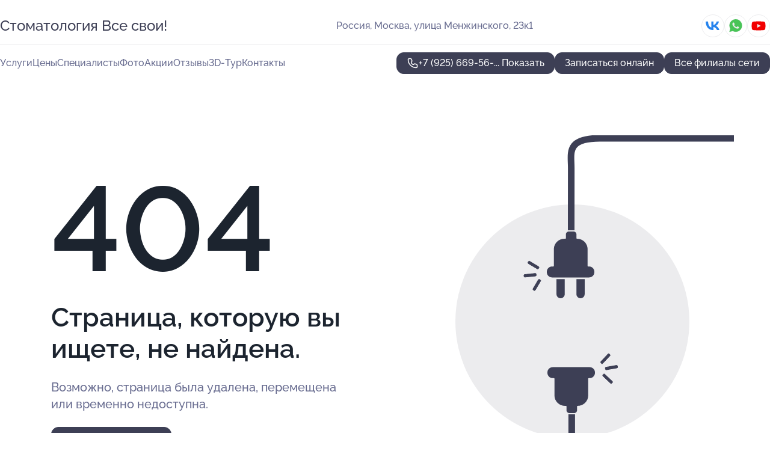

--- FILE ---
content_type: text/html; charset=utf-8
request_url: https://vsesvoi-stomatology.ru/stomatologiya_vse_svoi_na_metro_universitet/specialist/vladimir_borisovich_ovcharenko/
body_size: 6709
content:
<!DOCTYPE html>
<html lang="ru">
<head>
	<meta http-equiv="Content-Type" content="text/html; charset=utf-8">
	<meta name="viewport" content="width=device-width,maximum-scale=1,initial-scale=1,user-scalable=0">
	<meta name="format-detection" content="telephone=no">
	<meta name="theme-color" content="#3D3F55">
	<meta name="description" content="">
	<link rel="icon" type="image/png" href="/favicon.png">

	<title>404</title>

	<link nonce="wfy3xtUgWyh82JiP9TQRai1v" href="//vsesvoi-stomatology.ru/build/lego2/lego2.css?v=Evk5cQF3AgE" rel="stylesheet" >

		<script type="application/ld+json">{"@context":"http:\/\/schema.org","@type":"https:\/\/schema.org\/MedicalBusiness","name":"\u0421\u0442\u043e\u043c\u0430\u0442\u043e\u043b\u043e\u0433\u0438\u044f \u0412\u0441\u0435 \u0441\u0432\u043e\u0438!","address":{"@type":"PostalAddress","streetAddress":"\u0443\u043b\u0438\u0446\u0430 \u041c\u0435\u043d\u0436\u0438\u043d\u0441\u043a\u043e\u0433\u043e, 23\u043a1","addressLocality":"\u041c\u043e\u0441\u043a\u0432\u0430"},"url":"https:\/\/vsesvoi-stomatology.ru\/stomatologiya_vse_svoi_na_ulitse_menzhinskogo\/","contactPoint":{"@type":"ContactPoint","telephone":"+7\u00a0(925)\u00a0669-56-07","contactType":"customer service","areaServed":"RU","availableLanguage":"Russian"},"sameAs":["https:\/\/vk.com\/stomatologiyavsesvoi","https:\/\/www.youtube.com\/channel\/UCK4LJFFsqWqUHVvpHTeyGdA"],"image":"https:\/\/p1.zoon.ru\/preview\/pVsjd5YahxlyvPfRHktocQ\/2400x1500x75\/1\/2\/8\/original_4fabf3313c72dd3519000017_56ea626a59116.jpg","logo":"https:\/\/p2.zoon.ru\/preview\/OLutaE0kB-g8aaeC7Kde8A\/140x140x90\/0\/4\/6\/5357d02c40c088a9788b459d_5368b09bf2673.jpg","aggregateRating":{"@type":"AggregateRating","ratingValue":4.4,"worstRating":1,"bestRating":5,"reviewCount":61}}</script>
		<script type="application/ld+json">{"@context":"http:\/\/schema.org","@type":"https:\/\/schema.org\/MedicalBusiness","name":"\u0421\u0442\u043e\u043c\u0430\u0442\u043e\u043b\u043e\u0433\u0438\u044f \u0412\u0441\u0435 \u0441\u0432\u043e\u0438!","address":{"@type":"PostalAddress","streetAddress":"\u043f\u0440\u043e\u0441\u043f\u0435\u043a\u0442 \u0412\u0435\u0440\u043d\u0430\u0434\u0441\u043a\u043e\u0433\u043e, 11\/19","addressLocality":"\u041c\u043e\u0441\u043a\u0432\u0430"},"url":"https:\/\/vsesvoi-stomatology.ru\/stomatologiya_vse_svoi_na_metro_universitet\/","contactPoint":{"@type":"ContactPoint","telephone":"+7\u00a0(499)\u00a0272-27-77","contactType":"customer service","areaServed":"RU","availableLanguage":"Russian"},"sameAs":["https:\/\/vk.com\/stomatologiyavsesvoi","https:\/\/www.youtube.com\/channel\/UCK4LJFFsqWqUHVvpHTeyGdA"],"image":"https:\/\/p2.zoon.ru\/preview\/AzkVtEYzO1xDfLmbcSQHAw\/2400x1500x75\/0\/b\/0\/original_4fabf39e3c72dd1a18000029_53593b74ca52d.jpg","logo":"https:\/\/p2.zoon.ru\/preview\/OLutaE0kB-g8aaeC7Kde8A\/140x140x90\/0\/4\/6\/5357d02c40c088a9788b459d_5368b09bf2673.jpg","aggregateRating":{"@type":"AggregateRating","ratingValue":4.2,"worstRating":1,"bestRating":5,"reviewCount":84}}</script>
		<script type="application/ld+json">{"@context":"http:\/\/schema.org","@type":"https:\/\/schema.org\/MedicalBusiness","name":"\u0414\u0438\u0430\u0433\u043d\u043e\u0441\u0442\u0438\u0447\u0435\u0441\u043a\u0438\u0439 \u0446\u0435\u043d\u0442\u0440 \u0412\u0441\u0435 \u0441\u0432\u043e\u0438!","address":{"@type":"PostalAddress","streetAddress":"\u0417\u0435\u043c\u043b\u044f\u043d\u043e\u0439 \u0412\u0430\u043b \u0443\u043b\u0438\u0446\u0430, 62","addressLocality":"\u041c\u043e\u0441\u043a\u0432\u0430"},"url":"https:\/\/vsesvoi-stomatology.ru\/stomatologiya_vse_svoi_na_metro_marksistskaya\/","contactPoint":{"@type":"ContactPoint","telephone":"+7\u00a0(499)\u00a0272-27-77","contactType":"customer service","areaServed":"RU","availableLanguage":"Russian"},"sameAs":["https:\/\/vk.com\/stomatologiyavsesvoi","https:\/\/www.youtube.com\/channel\/UCK4LJFFsqWqUHVvpHTeyGdA"],"logo":"https:\/\/p2.zoon.ru\/preview\/OLutaE0kB-g8aaeC7Kde8A\/140x140x90\/0\/4\/6\/5357d02c40c088a9788b459d_5368b09bf2673.jpg","aggregateRating":{"@type":"AggregateRating","ratingValue":3.8,"worstRating":1,"bestRating":5,"reviewCount":5}}</script>
		<script type="application/ld+json">{"@context":"http:\/\/schema.org","@type":"https:\/\/schema.org\/MedicalBusiness","name":"\u0421\u0442\u043e\u043c\u0430\u0442\u043e\u043b\u043e\u0433\u0438\u044f \u0412\u0441\u0435 \u0441\u0432\u043e\u0438!","address":{"@type":"PostalAddress","streetAddress":"\u0414\u0438\u043d\u0430\u043c\u043e\u0432\u0441\u043a\u0430\u044f \u0443\u043b\u0438\u0446\u0430, 4","addressLocality":"\u041c\u043e\u0441\u043a\u0432\u0430"},"url":"https:\/\/vsesvoi-stomatology.ru\/stomatologiya_vse_svoi_na_metro_proletarskaya\/","contactPoint":{"@type":"ContactPoint","telephone":"+7\u00a0(926)\u00a0939-21-72","contactType":"customer service","areaServed":"RU","availableLanguage":"Russian"},"sameAs":["https:\/\/vk.com\/stomatologiyavsesvoi","https:\/\/www.youtube.com\/channel\/UCK4LJFFsqWqUHVvpHTeyGdA"],"image":"https:\/\/p0.zoon.ru\/preview\/G1Joeky3krW1HdypKsr3VQ\/2400x1500x75\/0\/2\/5\/original_4fabf5f83c72dd8d18000022_53592e7c445c7.jpg","logo":"https:\/\/p2.zoon.ru\/preview\/OLutaE0kB-g8aaeC7Kde8A\/140x140x90\/0\/4\/6\/5357d02c40c088a9788b459d_5368b09bf2673.jpg","aggregateRating":{"@type":"AggregateRating","ratingValue":4.1,"worstRating":1,"bestRating":5,"reviewCount":60}}</script>
		<script type="application/ld+json">{"@context":"http:\/\/schema.org","@type":"https:\/\/schema.org\/MedicalBusiness","name":"\u0421\u0442\u043e\u043c\u0430\u0442\u043e\u043b\u043e\u0433\u0438\u044f \u0412\u0441\u0435 \u0441\u0432\u043e\u0438!","address":{"@type":"PostalAddress","streetAddress":"\u0417\u0435\u043b\u0451\u043d\u044b\u0439 \u043f\u0440\u043e\u0441\u043f\u0435\u043a\u0442, 22","addressLocality":"\u041c\u043e\u0441\u043a\u0432\u0430"},"url":"https:\/\/vsesvoi-stomatology.ru\/stomatologiya_vse_svoi_na_metro_perovo\/","contactPoint":{"@type":"ContactPoint","telephone":"+7\u00a0(967)\u00a0060-72-42","contactType":"customer service","areaServed":"RU","availableLanguage":"Russian"},"sameAs":["https:\/\/vk.com\/stomatologiyavsesvoi","https:\/\/www.youtube.com\/channel\/UCK4LJFFsqWqUHVvpHTeyGdA"],"image":"https:\/\/p0.zoon.ru\/preview\/gSw5MGMOQ35mbBtMvMOzuA\/2400x1500x75\/0\/f\/6\/original_4fabf6af3c72dda81800001b_5351497f3a7da.jpg","logo":"https:\/\/p2.zoon.ru\/preview\/OLutaE0kB-g8aaeC7Kde8A\/140x140x90\/0\/4\/6\/5357d02c40c088a9788b459d_5368b09bf2673.jpg","aggregateRating":{"@type":"AggregateRating","ratingValue":4.2,"worstRating":1,"bestRating":5,"reviewCount":118}}</script>
		<script type="application/ld+json">{"@context":"http:\/\/schema.org","@type":"https:\/\/schema.org\/MedicalBusiness","name":"\u0421\u0442\u043e\u043c\u0430\u0442\u043e\u043b\u043e\u0433\u0438\u044f \u0412\u0441\u0435 \u0441\u0432\u043e\u0438!","address":{"@type":"PostalAddress","streetAddress":"\u041e\u0441\u0435\u043d\u043d\u0438\u0439 \u0431\u0443\u043b\u044c\u0432\u0430\u0440, 12\u043a10","addressLocality":"\u041c\u043e\u0441\u043a\u0432\u0430"},"url":"https:\/\/vsesvoi-stomatology.ru\/stomatologiya_vse_svoi_na_metro_krylatskoe\/","contactPoint":{"@type":"ContactPoint","telephone":"+7\u00a0(499)\u00a0272-27-77","contactType":"customer service","areaServed":"RU","availableLanguage":"Russian"},"sameAs":["https:\/\/vk.com\/stomatologiyavsesvoi","https:\/\/www.youtube.com\/channel\/UCK4LJFFsqWqUHVvpHTeyGdA"],"image":"https:\/\/p0.zoon.ru\/preview\/UDfsfYR4U5n5tMlsPot5Zg\/2400x1500x75\/0\/c\/c\/original_4fabfa573c72dda11800001b_5358d819b9486.jpg","logo":"https:\/\/p2.zoon.ru\/preview\/OLutaE0kB-g8aaeC7Kde8A\/140x140x90\/0\/4\/6\/5357d02c40c088a9788b459d_5368b09bf2673.jpg","aggregateRating":{"@type":"AggregateRating","ratingValue":4.4,"worstRating":1,"bestRating":5,"reviewCount":154}}</script>
		<script type="application/ld+json">{"@context":"http:\/\/schema.org","@type":"https:\/\/schema.org\/MedicalBusiness","name":"\u0421\u0442\u043e\u043c\u0430\u0442\u043e\u043b\u043e\u0433\u0438\u044f \u0412\u0441\u0435 \u0441\u0432\u043e\u0438!","address":{"@type":"PostalAddress","streetAddress":"\u0421\u0438\u0440\u0435\u043d\u0435\u0432\u044b\u0439 \u0431\u0443\u043b\u044c\u0432\u0430\u0440, 28","addressLocality":"\u041c\u043e\u0441\u043a\u0432\u0430"},"url":"https:\/\/vsesvoi-stomatology.ru\/stomatologiya_vse_svoi_na_metro_pervomajskaya\/","contactPoint":{"@type":"ContactPoint","telephone":"+7\u00a0(967)\u00a0108-97-03","contactType":"customer service","areaServed":"RU","availableLanguage":"Russian"},"sameAs":["https:\/\/vk.com\/stomatologiyavsesvoi","https:\/\/www.youtube.com\/channel\/UCK4LJFFsqWqUHVvpHTeyGdA"],"image":"https:\/\/p1.zoon.ru\/preview\/K0gA0OVPKDxWG7R5U_E71A\/2400x1500x75\/0\/6\/1\/original_4fabfaa73c72dda81800001d_5358d05db3719.jpg","logo":"https:\/\/p2.zoon.ru\/preview\/OLutaE0kB-g8aaeC7Kde8A\/140x140x90\/0\/4\/6\/5357d02c40c088a9788b459d_5368b09bf2673.jpg","aggregateRating":{"@type":"AggregateRating","ratingValue":4.3,"worstRating":1,"bestRating":5,"reviewCount":76}}</script>
		<script type="application/ld+json">{"@context":"http:\/\/schema.org","@type":"https:\/\/schema.org\/MedicalBusiness","name":"\u0421\u0442\u043e\u043c\u0430\u0442\u043e\u043b\u043e\u0433\u0438\u044f \u0412\u0441\u0435 \u0441\u0432\u043e\u0438!","address":{"@type":"PostalAddress","streetAddress":"\u041f\u0440\u043e\u0444\u0441\u043e\u044e\u0437\u043d\u0430\u044f \u0443\u043b\u0438\u0446\u0430, 104","addressLocality":"\u041c\u043e\u0441\u043a\u0432\u0430"},"url":"https:\/\/vsesvoi-stomatology.ru\/stomatologiya_vse_svoi_na_metro_belyaevo\/","contactPoint":{"@type":"ContactPoint","telephone":"+7\u00a0(968)\u00a0040-42-37","contactType":"customer service","areaServed":"RU","availableLanguage":"Russian"},"sameAs":["https:\/\/vk.com\/stomatologiyavsesvoi","https:\/\/www.youtube.com\/channel\/UCK4LJFFsqWqUHVvpHTeyGdA"],"image":"https:\/\/p1.zoon.ru\/preview\/vOEsvNb2vS6zJmFS3jap6w\/2400x1500x75\/0\/8\/1\/original_4fabfafc3c72dda11800001f_5357cf752b766.jpg","logo":"https:\/\/p2.zoon.ru\/preview\/OLutaE0kB-g8aaeC7Kde8A\/140x140x90\/0\/4\/6\/5357d02c40c088a9788b459d_5368b09bf2673.jpg","aggregateRating":{"@type":"AggregateRating","ratingValue":4.5,"worstRating":1,"bestRating":5,"reviewCount":277}}</script>
		<script type="application/ld+json">{"@context":"http:\/\/schema.org","@type":"https:\/\/schema.org\/MedicalBusiness","name":"\u0421\u0442\u043e\u043c\u0430\u0442\u043e\u043b\u043e\u0433\u0438\u044f \u0412\u0441\u0435 \u0441\u0432\u043e\u0438!","address":{"@type":"PostalAddress","streetAddress":"\u0420\u0443\u0441\u0430\u043a\u043e\u0432\u0441\u043a\u0430\u044f \u0443\u043b\u0438\u0446\u0430, 22","addressLocality":"\u041c\u043e\u0441\u043a\u0432\u0430"},"url":"https:\/\/vsesvoi-stomatology.ru\/stomatologiya_vse_svoi_na_metro_sokolniki\/","contactPoint":{"@type":"ContactPoint","telephone":"+7\u00a0(966)\u00a0032-51-16","contactType":"customer service","areaServed":"RU","availableLanguage":"Russian"},"sameAs":["https:\/\/vk.com\/stomatologiyavsesvoi","https:\/\/www.youtube.com\/channel\/UCK4LJFFsqWqUHVvpHTeyGdA"],"image":"https:\/\/p2.zoon.ru\/preview\/z0VSzQPJ-bYHTXizDGrh9g\/2400x1500x75\/0\/4\/c\/original_4fabfc143c72dd351900002d_5358fdb4aa5c8.jpg","logo":"https:\/\/p2.zoon.ru\/preview\/OLutaE0kB-g8aaeC7Kde8A\/140x140x90\/0\/4\/6\/5357d02c40c088a9788b459d_5368b09bf2673.jpg","aggregateRating":{"@type":"AggregateRating","ratingValue":4.2,"worstRating":1,"bestRating":5,"reviewCount":93}}</script>
		<script type="application/ld+json">{"@context":"http:\/\/schema.org","@type":"https:\/\/schema.org\/MedicalBusiness","name":"\u0421\u0442\u043e\u043c\u0430\u0442\u043e\u043b\u043e\u0433\u0438\u044f \u0412\u0441\u0435 \u0441\u0432\u043e\u0438!","address":{"@type":"PostalAddress","streetAddress":"\u0412\u0430\u0440\u0448\u0430\u0432\u0441\u043a\u043e\u0435 \u0448\u043e\u0441\u0441\u0435, 152\u043a2","addressLocality":"\u041c\u043e\u0441\u043a\u0432\u0430"},"url":"https:\/\/vsesvoi-stomatology.ru\/stomatologiya_vse_svoi_na_metro_ulitsa_akademika_yangelya\/","contactPoint":{"@type":"ContactPoint","telephone":"+7\u00a0(499)\u00a0272-27-77","contactType":"customer service","areaServed":"RU","availableLanguage":"Russian"},"sameAs":["https:\/\/vk.com\/stomatologiyavsesvoi","https:\/\/www.youtube.com\/channel\/UCK4LJFFsqWqUHVvpHTeyGdA"],"image":"https:\/\/p0.zoon.ru\/preview\/c7cW21-iGHrWTCmBcHAayQ\/2400x1500x75\/0\/c\/5\/original_52c0805c40c0886b7c8dbe0a_53514dd6d85c0.jpg","logo":"https:\/\/p2.zoon.ru\/preview\/OLutaE0kB-g8aaeC7Kde8A\/140x140x90\/0\/4\/6\/5357d02c40c088a9788b459d_5368b09bf2673.jpg","aggregateRating":{"@type":"AggregateRating","ratingValue":4.2,"worstRating":1,"bestRating":5,"reviewCount":194}}</script>
		<script type="application/ld+json">{"@context":"http:\/\/schema.org","@type":"https:\/\/schema.org\/MedicalBusiness","name":"\u0421\u0442\u043e\u043c\u0430\u0442\u043e\u043b\u043e\u0433\u0438\u044f \u0412\u0441\u0435 \u0441\u0432\u043e\u0438!","address":{"@type":"PostalAddress","streetAddress":"\u0443\u043b\u0438\u0446\u0430 \u041f\u0440\u0438\u0448\u0432\u0438\u043d\u0430, 17","addressLocality":"\u041c\u043e\u0441\u043a\u0432\u0430"},"url":"https:\/\/vsesvoi-stomatology.ru\/stomatologiya_vse_svoi_na_metro_bibirevo\/","contactPoint":{"@type":"ContactPoint","telephone":"+7\u00a0(499)\u00a0272-27-77","contactType":"customer service","areaServed":"RU","availableLanguage":"Russian"},"sameAs":["https:\/\/vk.com\/stomatologiyavsesvoi","https:\/\/www.youtube.com\/channel\/UCK4LJFFsqWqUHVvpHTeyGdA"],"image":"https:\/\/p0.zoon.ru\/preview\/YCpdaCWc1AXm7U7ykXTtKw\/2400x1500x75\/0\/2\/9\/original_52c0805d40c0886b7c8dbe17_5357d638b7019.jpg","logo":"https:\/\/p2.zoon.ru\/preview\/OLutaE0kB-g8aaeC7Kde8A\/140x140x90\/0\/4\/6\/5357d02c40c088a9788b459d_5368b09bf2673.jpg","aggregateRating":{"@type":"AggregateRating","ratingValue":4.4,"worstRating":1,"bestRating":5,"reviewCount":116}}</script>
		<script type="application/ld+json">{"@context":"http:\/\/schema.org","@type":"https:\/\/schema.org\/MedicalBusiness","name":"\u0421\u0442\u043e\u043c\u0430\u0442\u043e\u043b\u043e\u0433\u0438\u044f \u0412\u0441\u0435 \u0441\u0432\u043e\u0438!","address":{"@type":"PostalAddress","streetAddress":"\u0443\u043b\u0438\u0446\u0430 \u041c\u0430\u0440\u0448\u0430\u043b\u0430 \u041c\u0430\u043b\u0438\u043d\u043e\u0432\u0441\u043a\u043e\u0433\u043e, 6\u043a1","addressLocality":"\u041c\u043e\u0441\u043a\u0432\u0430"},"url":"https:\/\/vsesvoi-stomatology.ru\/stomatologiya_vse_svoi_na_metro_oktyabrskoe_pole\/","contactPoint":{"@type":"ContactPoint","telephone":"+7\u00a0(967)\u00a0058-43-66","contactType":"customer service","areaServed":"RU","availableLanguage":"Russian"},"sameAs":["https:\/\/vk.com\/stomatologiyavsesvoi","https:\/\/www.youtube.com\/channel\/UCK4LJFFsqWqUHVvpHTeyGdA"],"image":"https:\/\/p0.zoon.ru\/preview\/BgO3FGYW_bl-CG4j14L8mA\/2400x1500x75\/0\/1\/e\/original_52c082b640c0886b7c8de477_5359370542e57.jpg","logo":"https:\/\/p2.zoon.ru\/preview\/OLutaE0kB-g8aaeC7Kde8A\/140x140x90\/0\/4\/6\/5357d02c40c088a9788b459d_5368b09bf2673.jpg","aggregateRating":{"@type":"AggregateRating","ratingValue":4.3,"worstRating":1,"bestRating":5,"reviewCount":82}}</script>
		<script type="application/ld+json">{"@context":"http:\/\/schema.org","@type":"https:\/\/schema.org\/MedicalBusiness","name":"\u0421\u0442\u043e\u043c\u0430\u0442\u043e\u043b\u043e\u0433\u0438\u044f \u0412\u0441\u0435 \u0441\u0432\u043e\u0438!","address":{"@type":"PostalAddress","streetAddress":"\u0428\u0438\u043f\u0438\u043b\u043e\u0432\u0441\u043a\u0430\u044f \u0443\u043b\u0438\u0446\u0430, 1","addressLocality":"\u041c\u043e\u0441\u043a\u0432\u0430"},"url":"https:\/\/vsesvoi-stomatology.ru\/stomatologiya_vse_svoi_na_metro_orehovo\/","contactPoint":{"@type":"ContactPoint","telephone":"+7\u00a0(499)\u00a0272-27-77","contactType":"customer service","areaServed":"RU","availableLanguage":"Russian"},"sameAs":["https:\/\/vk.com\/stomatologiyavsesvoi","https:\/\/www.youtube.com\/channel\/UCK4LJFFsqWqUHVvpHTeyGdA"],"image":"https:\/\/p0.zoon.ru\/preview\/q3EX4fAsQR7E8I8dNg7scA\/2400x1500x75\/0\/f\/3\/original_52c082d840c0886b7c8de6b5_5351412fc2931.jpg","logo":"https:\/\/p2.zoon.ru\/preview\/OLutaE0kB-g8aaeC7Kde8A\/140x140x90\/0\/4\/6\/5357d02c40c088a9788b459d_5368b09bf2673.jpg","aggregateRating":{"@type":"AggregateRating","ratingValue":4.5,"worstRating":1,"bestRating":5,"reviewCount":146}}</script>
		<script type="application/ld+json">{"@context":"http:\/\/schema.org","@type":"https:\/\/schema.org\/MedicalBusiness","name":"\u0421\u0442\u043e\u043c\u0430\u0442\u043e\u043b\u043e\u0433\u0438\u044f \u0412\u0441\u0435 \u0441\u0432\u043e\u0438!","address":{"@type":"PostalAddress","streetAddress":"\u041b\u0435\u043d\u0438\u043d\u0433\u0440\u0430\u0434\u0441\u043a\u043e\u0435 \u0448\u043e\u0441\u0441\u0435, 21","addressLocality":"\u041c\u043e\u0441\u043a\u0432\u0430"},"url":"https:\/\/vsesvoi-stomatology.ru\/stomatologiya_vse_svoi_na_metro_baltijskaya\/","contactPoint":{"@type":"ContactPoint","telephone":"+7\u00a0(499)\u00a0272-27-77","contactType":"customer service","areaServed":"RU","availableLanguage":"Russian"},"sameAs":["https:\/\/vk.com\/stomatologiyavsesvoi","https:\/\/www.youtube.com\/channel\/UCK4LJFFsqWqUHVvpHTeyGdA"],"image":"https:\/\/p1.zoon.ru\/preview\/_vzi1P1RkELSAHvbRbC_Xg\/2400x1500x75\/0\/7\/d\/original_52c082f140c0886b7c8de879_53593659b7106.jpg","logo":"https:\/\/p2.zoon.ru\/preview\/OLutaE0kB-g8aaeC7Kde8A\/140x140x90\/0\/4\/6\/5357d02c40c088a9788b459d_5368b09bf2673.jpg","aggregateRating":{"@type":"AggregateRating","ratingValue":4.3,"worstRating":1,"bestRating":5,"reviewCount":86}}</script>
		<script type="application/ld+json">{"@context":"http:\/\/schema.org","@type":"https:\/\/schema.org\/MedicalBusiness","name":"\u0421\u0442\u043e\u043c\u0430\u0442\u043e\u043b\u043e\u0433\u0438\u044f \u0412\u0441\u0435 \u0441\u0432\u043e\u0438!","address":{"@type":"PostalAddress","streetAddress":"\u041c\u0438\u0442\u0438\u043d\u0441\u043a\u0430\u044f \u0443\u043b\u0438\u0446\u0430, 33 \u043a\u043e\u0440\u043f\u0443\u0441 1","addressLocality":"\u041c\u043e\u0441\u043a\u0432\u0430"},"url":"https:\/\/vsesvoi-stomatology.ru\/stomatologiya_vse_svoi_v_mitino\/","contactPoint":{"@type":"ContactPoint","telephone":"+7\u00a0(499)\u00a0272-27-77","contactType":"customer service","areaServed":"RU","availableLanguage":"Russian"},"sameAs":["https:\/\/vk.com\/stomatologiyavsesvoi","https:\/\/www.youtube.com\/channel\/UCK4LJFFsqWqUHVvpHTeyGdA"],"image":"https:\/\/p0.zoon.ru\/preview\/qJIpAs9PZsiWvGkP4MHlPg\/2400x1500x75\/0\/7\/3\/original_52f129e240c0880b758b6522_53590fa6f03ef.jpg","logo":"https:\/\/p2.zoon.ru\/preview\/OLutaE0kB-g8aaeC7Kde8A\/140x140x90\/0\/4\/6\/5357d02c40c088a9788b459d_5368b09bf2673.jpg","aggregateRating":{"@type":"AggregateRating","ratingValue":4.3,"worstRating":1,"bestRating":5,"reviewCount":77}}</script>
		<script type="application/ld+json">{"@context":"http:\/\/schema.org","@type":"https:\/\/schema.org\/MedicalBusiness","name":"\u0421\u0442\u043e\u043c\u0430\u0442\u043e\u043b\u043e\u0433\u0438\u044f \u0412\u0441\u0435 \u0441\u0432\u043e\u0438!","address":{"@type":"PostalAddress","streetAddress":"\u041a\u0440\u0430\u0441\u043d\u043e\u0430\u0440\u043c\u0435\u0439\u0441\u043a\u0430\u044f \u0443\u043b\u0438\u0446\u0430, 12","addressLocality":"\u041c\u043e\u0441\u043a\u0432\u0430"},"url":"https:\/\/vsesvoi-stomatology.ru\/stomatologiya_vse_svoi_na_metro_aeroport\/","contactPoint":{"@type":"ContactPoint","telephone":"+7\u00a0(926)\u00a0985-39-09","contactType":"customer service","areaServed":"RU","availableLanguage":"Russian"},"sameAs":["https:\/\/vk.com\/stomatologiyavsesvoi","https:\/\/www.youtube.com\/channel\/UCK4LJFFsqWqUHVvpHTeyGdA"],"image":"https:\/\/p1.zoon.ru\/preview\/3SiZJ_BLHBbHOoBbBrFuzw\/2400x1500x75\/1\/0\/1\/original_540f370540c088c5138bbf9d_543e626896592.jpg","logo":"https:\/\/p2.zoon.ru\/preview\/OLutaE0kB-g8aaeC7Kde8A\/140x140x90\/0\/4\/6\/5357d02c40c088a9788b459d_5368b09bf2673.jpg","aggregateRating":{"@type":"AggregateRating","ratingValue":4.1,"worstRating":1,"bestRating":5,"reviewCount":92}}</script>
		<script type="application/ld+json">{"@context":"http:\/\/schema.org","@type":"https:\/\/schema.org\/MedicalBusiness","name":"\u0421\u0442\u043e\u043c\u0430\u0442\u043e\u043b\u043e\u0433\u0438\u044f \u0412\u0441\u0435 \u0441\u0432\u043e\u0438!","address":{"@type":"PostalAddress","streetAddress":"\u041d\u043e\u0432\u043e\u044f\u0441\u0435\u043d\u0435\u0432\u0441\u043a\u0438\u0439 \u043f\u0440\u043e\u0441\u043f\u0435\u043a\u0442, 9","addressLocality":"\u041c\u043e\u0441\u043a\u0432\u0430"},"url":"https:\/\/vsesvoi-stomatology.ru\/stomatologiya_vse_svoi_v_yasenevo\/","contactPoint":{"@type":"ContactPoint","telephone":"+7\u00a0(499)\u00a0272-27-77","contactType":"customer service","areaServed":"RU","availableLanguage":"Russian"},"sameAs":["https:\/\/vk.com\/stomatologiyavsesvoi","https:\/\/www.youtube.com\/channel\/UCK4LJFFsqWqUHVvpHTeyGdA"],"image":"https:\/\/p0.zoon.ru\/preview\/LvSod_ko_DhjNsD0nSHfiw\/2400x1500x75\/1\/3\/2\/original_54c5e72e9d6391957e8b4585_650c3b7dce61a6.77903566.jpg","logo":"https:\/\/p2.zoon.ru\/preview\/OLutaE0kB-g8aaeC7Kde8A\/140x140x90\/0\/4\/6\/5357d02c40c088a9788b459d_5368b09bf2673.jpg","aggregateRating":{"@type":"AggregateRating","ratingValue":4.3,"worstRating":1,"bestRating":5,"reviewCount":55}}</script>
		<script nonce="wfy3xtUgWyh82JiP9TQRai1v">
		window.js_base = '/js.php';
	</script>

	</head>
<body >
	 <header id="header" class="header" data-organization-id="4fabf3313c72dd3519000016">
	<div class="wrapper">
		<div class="header-container" data-uitest="lego-header-block">
			<div class="header-menu-activator" data-target="header-menu-activator">
				<span class="header-menu-activator__icon"></span>
			</div>

			<div class="header-title">
				<a href="/stomatologiya_vse_svoi_na_ulitse_menzhinskogo/">					Стоматология Все свои!
				</a>			</div>
			<div class="header-address text-3 text-secondary">Россия, Москва, улица Менжинского, 23к1</div>

						<div class="header-socials flex gap-8 icon icon--36" data-target="header-socials">
									<!--noindex-->
					<a href="https://vk.com/stomatologiyavsesvoi" data-category="vk_group" rel="nofollow" target="_blank">
						<svg class="svg-icons-vk_group" ><use xlink:href="/build/lego2/icons.svg?v=XRFEYxbphjc#vk_group"></use></svg>
					</a>
					<!--/noindex-->
									<!--noindex-->
					<a href="https://wa.me/79850089484" data-category="whatsapp" rel="nofollow" target="_blank">
						<svg class="svg-icons-whatsapp" ><use xlink:href="/build/lego2/icons.svg?v=XRFEYxbphjc#whatsapp"></use></svg>
					</a>
					<!--/noindex-->
									<!--noindex-->
					<a href="https://www.youtube.com/channel/UCK4LJFFsqWqUHVvpHTeyGdA" data-category="youtube" rel="nofollow" target="_blank">
						<svg class="svg-icons-youtube" ><use xlink:href="/build/lego2/icons.svg?v=XRFEYxbphjc#youtube"></use></svg>
					</a>
					<!--/noindex-->
							</div>
					</div>

		<nav class="nav" data-target="header-nav" data-uitest="lego-navigation-block">
			<ul>
									<li data-target="header-services">
						<svg class="svg-icons-services" ><use xlink:href="/build/lego2/icons.svg?v=XRFEYxbphjc#services"></use></svg>
						<a data-target="header-nav-link" href="https://vsesvoi-stomatology.ru/stomatologiya_vse_svoi_na_ulitse_menzhinskogo/services/" data-za="{&quot;ev_label&quot;:&quot;all_service&quot;}">Услуги</a>
					</li>
									<li data-target="header-prices">
						<svg class="svg-icons-prices" ><use xlink:href="/build/lego2/icons.svg?v=XRFEYxbphjc#prices"></use></svg>
						<a data-target="header-nav-link" href="https://vsesvoi-stomatology.ru/stomatologiya_vse_svoi_na_ulitse_menzhinskogo/price/" data-za="{&quot;ev_label&quot;:&quot;price&quot;}">Цены</a>
					</li>
									<li data-target="header-specialists">
						<svg class="svg-icons-specialists" ><use xlink:href="/build/lego2/icons.svg?v=XRFEYxbphjc#specialists"></use></svg>
						<a data-target="header-nav-link" href="https://vsesvoi-stomatology.ru/stomatologiya_vse_svoi_na_ulitse_menzhinskogo/#specialists" data-za="{&quot;ev_label&quot;:&quot;org_prof&quot;}">Специалисты</a>
					</li>
									<li data-target="header-photo">
						<svg class="svg-icons-photo" ><use xlink:href="/build/lego2/icons.svg?v=XRFEYxbphjc#photo"></use></svg>
						<a data-target="header-nav-link" href="https://vsesvoi-stomatology.ru/stomatologiya_vse_svoi_na_ulitse_menzhinskogo/#photos" data-za="{&quot;ev_label&quot;:&quot;photos&quot;}">Фото</a>
					</li>
									<li data-target="header-offers">
						<svg class="svg-icons-offers" ><use xlink:href="/build/lego2/icons.svg?v=XRFEYxbphjc#offers"></use></svg>
						<a data-target="header-nav-link" href="https://vsesvoi-stomatology.ru/stomatologiya_vse_svoi_na_ulitse_menzhinskogo/#offers" data-za="{&quot;ev_label&quot;:&quot;offer&quot;}">Акции</a>
					</li>
									<li data-target="header-reviews">
						<svg class="svg-icons-reviews" ><use xlink:href="/build/lego2/icons.svg?v=XRFEYxbphjc#reviews"></use></svg>
						<a data-target="header-nav-link" href="https://vsesvoi-stomatology.ru/stomatologiya_vse_svoi_na_ulitse_menzhinskogo/#reviews" data-za="{&quot;ev_label&quot;:&quot;reviews&quot;}">Отзывы</a>
					</li>
									<li data-target="header-tour3d">
						<svg class="svg-icons-tour3d" ><use xlink:href="/build/lego2/icons.svg?v=XRFEYxbphjc#tour3d"></use></svg>
						<a data-target="header-nav-link" href="https://vsesvoi-stomatology.ru/stomatologiya_vse_svoi_na_ulitse_menzhinskogo/#tour3d" data-za="{&quot;ev_label&quot;:&quot;tour3d&quot;}">3D-Тур</a>
					</li>
									<li data-target="header-contacts">
						<svg class="svg-icons-contacts" ><use xlink:href="/build/lego2/icons.svg?v=XRFEYxbphjc#contacts"></use></svg>
						<a data-target="header-nav-link" href="https://vsesvoi-stomatology.ru/stomatologiya_vse_svoi_na_ulitse_menzhinskogo/#contacts" data-za="{&quot;ev_label&quot;:&quot;contacts&quot;}">Контакты</a>
					</li>
							</ul>

			<div class="header-controls">
				<div class="header-controls__wrapper">
					<a
	href="tel:+79256695607"
	class="phone-button button button--primary button--36 icon--20"
	data-phone="+7 (925) 669-56-07"
	data-za="{&quot;ev_sourceType&quot;:&quot;&quot;,&quot;ev_sourceId&quot;:&quot;4fabf3313c72dd3519000016.74d3&quot;,&quot;object_type&quot;:&quot;organization&quot;,&quot;object_id&quot;:&quot;4fabf3313c72dd3519000016.74d3&quot;,&quot;ev_label&quot;:&quot;partner_docdoc&quot;,&quot;ev_category&quot;:&quot;phone_o_l&quot;}">
	<svg class="svg-icons-phone" ><use xlink:href="/build/lego2/icons.svg?v=XRFEYxbphjc#phone"></use></svg>
			<div data-target="show-phone-number">
			+7 (925) 669-56-...
			<span data-target="phone-button-show">Показать</span>
		</div>
	</a>


											<div class="booking-button-container">
							<div class="booking-button" data-target="booking-button" data-za="{&quot;ev_category&quot;:&quot;form_l&quot;,&quot;ev_sourceType&quot;:&quot;nav_panel&quot;,&quot;ev_sourceId&quot;:&quot;4fabf3313c72dd3519000016.74d3&quot;,&quot;ev_label&quot;:&quot;partner_docdoc&quot;,&quot;object_type&quot;:&quot;organization&quot;,&quot;object_id&quot;:&quot;4fabf3313c72dd3519000016.74d3&quot;}">
	<button id="u4244121" class="booking-button__button button button--primary button--mobile-fluid">
		<div class="booking-button__icon">
			<svg class="svg-icons-calendar" ><use xlink:href="/build/lego2/icons.svg?v=XRFEYxbphjc#calendar"></use></svg>
		</div>
		Записаться онлайн
	</button>

	<script type="application/json" nonce="wfy3xtUgWyh82JiP9TQRai1v">
		{
			"id": "u4244121",
			"provider": "docdoc",
			"data": {"organization_id":"4fabf3313c72dd3519000016"},
						"ev_data": {"ev_category":"form_l","ev_sourceType":"nav_panel","ev_sourceId":"4fabf3313c72dd3519000016.74d3","ev_label":"partner_docdoc","object_type":"organization","object_id":"4fabf3313c72dd3519000016.74d3"},
						"owner_type": "organization",
			"owner_id": "4fabf3313c72dd3519000016"
		}
	</script>
</div>

						</div>
									</div>

									<a href="https://vsesvoi-stomatology.ru/" class="header-controls__booking button button--primary button--36 button--mobile-fluid">Все филиалы сети</a>
							</div>

			<div class="header-nav-address">
									<div class="header-block flex gap-12 icon icon--36" data-target="header-socials">
													<!--noindex-->
							<a href="https://vk.com/stomatologiyavsesvoi" data-category="vk_group" rel="nofollow" target="_blank">
								<svg class="svg-icons-vk_group" ><use xlink:href="/build/lego2/icons.svg?v=XRFEYxbphjc#vk_group"></use></svg>
							</a>
							<!--/noindex-->
													<!--noindex-->
							<a href="https://wa.me/79850089484" data-category="whatsapp" rel="nofollow" target="_blank">
								<svg class="svg-icons-whatsapp" ><use xlink:href="/build/lego2/icons.svg?v=XRFEYxbphjc#whatsapp"></use></svg>
							</a>
							<!--/noindex-->
													<!--noindex-->
							<a href="https://www.youtube.com/channel/UCK4LJFFsqWqUHVvpHTeyGdA" data-category="youtube" rel="nofollow" target="_blank">
								<svg class="svg-icons-youtube" ><use xlink:href="/build/lego2/icons.svg?v=XRFEYxbphjc#youtube"></use></svg>
							</a>
							<!--/noindex-->
											</div>
				
				<div class="header-block text-3 text-center text-secondary">Россия, Москва, улица Менжинского, 23к1</div>
			</div>
		</nav>
	</div>
</header>
<div class="header-placeholder"></div>

<div class="contacts-panel" id="contacts-panel">
	<div class="booking-button" data-target="booking-button" data-za="{&quot;ev_category&quot;:&quot;form_l&quot;,&quot;ev_sourceType&quot;:&quot;nav_panel&quot;,&quot;ev_sourceId&quot;:&quot;4fabf3313c72dd3519000016.74d3&quot;,&quot;ev_label&quot;:&quot;partner_docdoc&quot;,&quot;object_type&quot;:&quot;organization&quot;,&quot;object_id&quot;:&quot;4fabf3313c72dd3519000016.74d3&quot;}">
	<button id="u647942" class="booking-button__button button button--primary button--mobile-fluid">
		<div class="booking-button__icon">
			<svg class="svg-icons-calendar" ><use xlink:href="/build/lego2/icons.svg?v=XRFEYxbphjc#calendar"></use></svg>
		</div>
		Записаться онлайн
	</button>

	<script type="application/json" nonce="wfy3xtUgWyh82JiP9TQRai1v">
		{
			"id": "u647942",
			"provider": "docdoc",
			"data": {"organization_id":"4fabf3313c72dd3519000016"},
						"ev_data": {"ev_category":"form_l","ev_sourceType":"nav_panel","ev_sourceId":"4fabf3313c72dd3519000016.74d3","ev_label":"partner_docdoc","object_type":"organization","object_id":"4fabf3313c72dd3519000016.74d3"},
						"owner_type": "organization",
			"owner_id": "4fabf3313c72dd3519000016"
		}
	</script>
</div>


	<div class="contacts-panel-wrapper">
					<div class="contacts-panel-icon contacts-panel-expander" data-target="contacts-panel-expand">
				<div class="contacts-panel-icon__collapsed"><svg class="svg-icons-phone_filled" ><use xlink:href="/build/lego2/icons.svg?v=XRFEYxbphjc#phone_filled"></use></svg></div>
				<div class="contacts-panel-icon__expanded"><svg class="svg-icons-close" ><use xlink:href="/build/lego2/icons.svg?v=XRFEYxbphjc#close"></use></svg></div>
			</div>

			<div class="contacts-panel-group">
								<a href="tel:+79256695607" class="contacts-panel-icon" data-phone="+7 (925) 669-56-07" data-za="{&quot;ev_sourceType&quot;:&quot;nav_panel&quot;,&quot;ev_sourceId&quot;:&quot;4fabf3313c72dd3519000016.74d3&quot;,&quot;object_type&quot;:&quot;organization&quot;,&quot;object_id&quot;:&quot;4fabf3313c72dd3519000016.74d3&quot;,&quot;ev_label&quot;:&quot;partner_docdoc&quot;,&quot;ev_category&quot;:&quot;phone_o_l&quot;}">
					<svg class="svg-icons-phone_filled" ><use xlink:href="/build/lego2/icons.svg?v=XRFEYxbphjc#phone_filled"></use></svg>
				</a>
													<a href="https://wa.me/79850089484" class="contacts-panel-icon"><svg class="svg-icons-whatsapp_filled" ><use xlink:href="/build/lego2/icons.svg?v=XRFEYxbphjc#whatsapp_filled"></use></svg></a>
							</div>
			</div>
</div>

<script nonce="wfy3xtUgWyh82JiP9TQRai1v" type="module">
	import { initContactsPanel } from '//vsesvoi-stomatology.ru/build/lego2/lego2.js?v=aBQmwV5uQB0';

	initContactsPanel(document.getElementById('contacts-panel'));
</script>


<script nonce="wfy3xtUgWyh82JiP9TQRai1v" type="module">
	import { initHeader } from '//vsesvoi-stomatology.ru/build/lego2/lego2.js?v=aBQmwV5uQB0';

	initHeader(document.getElementById('header'));
</script>
 	<main class="main-container">
		<div class="wrapper section-wrapper">
			<div class="error-page wrapper">
	<div class="error-page-info">
		<div class="error-page-info__title">
			404
		</div>
		<div class="error-page-info__text">
			Страница, которую вы ищете,
			не найдена.
		</div>
		<div class="error-page-info__subtext">
			Возможно, страница была удалена, перемещена или временно недоступна.
		</div>
		<div class="error-page-info__button">
			<a href="https://vsesvoi-stomatology.ru/" class="button button--primary button--44">
				Перейти на главную
			</a>
		</div>
	</div>
	<img class="error-page__image" src="/images/v2/not_found.svg" alt="not found">
</div>
		</div>
	</main>
	 <footer class="footer" data-uitest="lego-footer-block">
	<div class="wrapper">
		<div class="footer-blocks">
			<div class="footer-block footer-first">
				<div class="text-3 strong">&copy; Стоматология Все свои! на&#160;улице Менжинского, 2026</div>

				<div>
					
					Россия, Москва, улица Менжинского, 23к1
											<div>
													Округ СВАО,													Район Бабушкинский												</div>
					
					<span class="workhours">
Время работы:  Пн-вс: 08:00—21:00 
	<br>Закроемся в 21:00
	<meta itemprop="openingHours" content="Mo-Su 08:00-21:00" />
</span>

				</div>
			</div>

			<div class="footer-block footer-second">
				<a
					href="tel:+79256695607"
					class="text-3 flex flex--center gap-8 icon icon--20 "
					dir="ltr"
					data-number="+7 (925) 669-56-07"
					data-za="{&quot;ev_sourceType&quot;:&quot;footer&quot;,&quot;ev_sourceId&quot;:&quot;4fabf3313c72dd3519000016.74d3&quot;,&quot;object_type&quot;:&quot;organization&quot;,&quot;object_id&quot;:&quot;4fabf3313c72dd3519000016.74d3&quot;,&quot;ev_label&quot;:&quot;partner_docdoc&quot;,&quot;ev_category&quot;:&quot;phone_o_l&quot;}"				>
					<svg class="svg-icons-phone" ><use xlink:href="/build/lego2/icons.svg?v=XRFEYxbphjc#phone"></use></svg>
					+7 (925) 669-56-07
				</a>

				<div>
					“Имеются противопоказания, необходима консультация специалиста.<br>
					Цены, размещенные на сайте, не являются публичной офертой. С полным прейскурантом вы можете ознакомиться на стойках ресепшн или связавшись по телефону”
				</div>
			</div>

			<div class="footer-last">
				<div class="flex gap-24">
					<div class="text-gray">2012-2026 &copy; ZOON</div>
					<a href="/policy/" class="text-gray" target="_blank">Политика обработки данных</a>
				</div>
				<a href="https://zoon.ru/" class="text-gray" target="_blank">Разработано в Zoon</a>
			</div>
		</div>
	</div>
</footer>
 	
<!-- Yandex.Metrika counter -->
<script nonce="wfy3xtUgWyh82JiP9TQRai1v">
	(function(w, d, c, e){
		(function(m,e,t,r,i,k,a){m[i]=m[i]||function(){(m[i].a=m[i].a||[]).push(arguments)};
			m[i].l=1*new Date();k=e.createElement(t),a=e.getElementsByTagName(t)[0],k.async=1,k.src=r,a.parentNode.insertBefore(k,a)})
		(w, d, "script", "\/\/mc.yandex.ru\/metrika\/tag.js", c);

		var rawCookie = d.cookie.split('; ');
		var cookie = {};
		for (var i = 0; i < rawCookie.length; ++i) {
			var kval = rawCookie[i].split('=');
			cookie[kval[0]] = kval[1];
		}
		var p = [];
		
		w[c]("24487664", 'init', {
			accurateTrackBounce: true,
			clickmap: (Math.random() < 0.3),
			params: p,
			trackLinks: true,
			webvisor: false,
			trackHash: true,
			triggerEvent: true
		});
		(w[c].ids=w[c].ids||[]).push("24487664");

		function formatUrl (url) {
			const o = new URL(url, window.location);
			return o.pathname + o.search + o.hash;
		}

		window.addEventListener('track:pageview', function(e){
			w[c]("24487664", 'hit', formatUrl(e.detail.url), { referer: formatUrl(e.detail.referer) });
		});

		window.addEventListener('track:event', function(e){
			const provider = e.detail.provider;
			if (provider && provider !== 'metrika') return;

			const data = e.detail.data;
			const eventData = [data.ev_category, data.ev_action, data.ev_label].filter(Boolean);
			w[c]("24487664", 'reachGoal', eventData.join('-'), {"user_id":0});
		});

	})(window, document, 'ym', 'track-event.metrika track-event-nonint.metrika');
</script>
<noscript><div><img src="https://mc.yandex.ru/watch/24487664" style="position:absolute; left:-9999px;" alt="" /></div></noscript>
<!-- /Yandex.Metrika counter -->
<script type="module" nonce="wfy3xtUgWyh82JiP9TQRai1v">
	import { initStat } from '//vsesvoi-stomatology.ru/build/lego2/lego2.js?v=aBQmwV5uQB0';

	var p = {
		server: {"anon_user_id":"20260116095956JTdJ.0f92","ip":"3.16.154.206","ip_country":"US","page_url":"https:\/\/vsesvoi-stomatology.ru\/stomatologiya_vse_svoi_na_metro_universitet\/specialist\/vladimir_borisovich_ovcharenko\/","referer_type":"other","session_id":"Ocx8dAG0qVnbLgP0j06YK9sKi9WHKZ","ua_full":"mozilla\/5.0 (macintosh; intel mac os x 10_15_7) applewebkit\/537.36 (khtml, like gecko) chrome\/131.0.0.0 safari\/537.36; claudebot\/1.0; +claudebot@anthropic.com)","ua_short":"chrome 131","ua_type":"desktop","user_class":"","seotarget_type":"lego-service","seotarget_city":"msk","seotarget_category":"medical","seotarget_account_type":"org_partner_docdoc","seotarget_url_tail":null,"seotarget_subtype":""},
		ua_resolution_w: window.screen.width,
		ua_resolution_h: window.screen.height,
		page_render_ts: 1768546796,
		hash: "7970b108bb0b21e61f4de54b0eb9f662",
		cat: {"hash":"8d3d312df4ac6dc2a1d575e0811cb3c8"}
	};

						p["object_type"] = "organization";
								p["object_id"] = ["4fabf3313c72dd3519000016.74d3"];
											p["lego_id"] = "5357d02c40c088a9788b459d.059e";
																		
	initStat(p, {});
</script>
<script type="module" nonce="wfy3xtUgWyh82JiP9TQRai1v">
	import {  sendStat } from '//vsesvoi-stomatology.ru/build/lego2/lego2.js?v=aBQmwV5uQB0';
	sendStat({object_type: 'lego_site', object_id: '5357d02c40c088a9788b459d.059e', ev_type: 'stat', ev_category: 'hit'});
			sendStat({object_type: 'lego_site', object_id: '5357d02c40c088a9788b459d.059e', ev_type: 'stat', ev_category: 'other'});
	</script>
</body>
</html>
